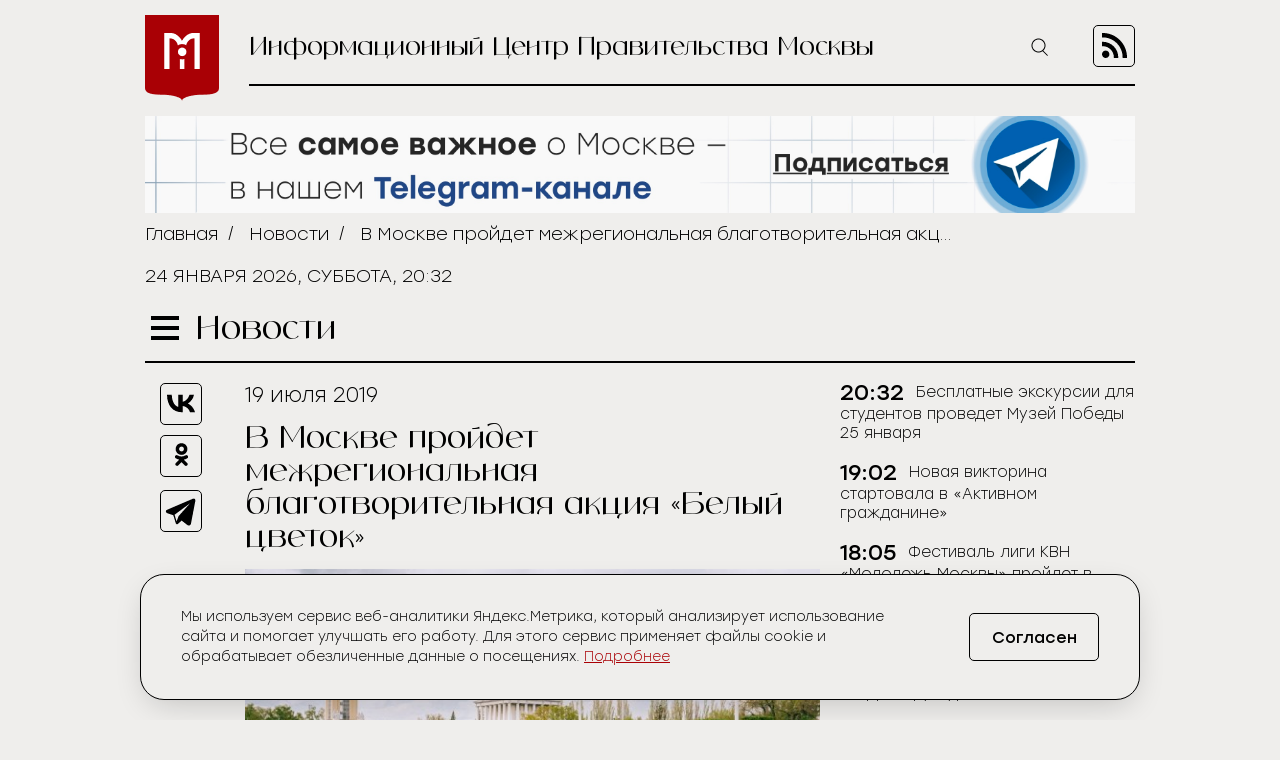

--- FILE ---
content_type: text/html; charset=UTF-8
request_url: https://icmos.ru/news/v-moskve-proydet-mezhregionalnaya-blagotvoritelnaya-aktsiya-belyy-tsvetok
body_size: 9496
content:
<!-- common template !-->


<!doctype html>
<html class="article-page">
<head>
    <meta charset="UTF-8">
    <title>В Москве пройдет межрегиональная благотворительная акция «Белый цветок»</title>
    <link rel="shortcut icon" href="/favicon.ico">
    <link rel="icon" href="/favicon.ico">
    <link rel=icon href="/favicon32x32.svg" sizes="32x32" type="image/svg+xml">
    <link rel=icon href="/favicon120x120.svg" sizes="120x120" type="image/svg+xml">

    <meta name="viewport" content="width=device-width,initial-scale=1,maximum-scale=3">
    <meta http-equiv="X-UA-Compatible" content="IE=edge,chrome=1">
    <meta name="HandheldFriendly" content="true">

    <meta name="keywords" content="Информационный Центр Правительства Москвы">
    <meta name="description" content="Информационный Центр Правительства Москвы">
    <meta name="title" content="В Москве пройдет межрегиональная благотворительная акция «Белый цветок»">
    <meta property="og:title" content="В Москве пройдет межрегиональная благотворительная акция «Белый цветок»"/>
    <meta property="og:description" content="Информационный Центр Правительства Москвы"/>
    <meta property="og:image" content="https://icmos-s3.aif.ru/entity/000/644/illustration_largeimage_0bd19b884df349d08712c32e617a8d94.jpg"/>
    <meta property="og:url" content="https://icmos.ru/news/v-moskve-proydet-mezhregionalnaya-blagotvoritelnaya-aktsiya-belyy-tsvetok"/>
    <meta property="og:type" content="article"/>

    <meta name="pmail-verification" content="20d38f8db6b2eb94361b645872346753" />
    <meta name="yandex-verification" content="3bcf4141e8c2f235" />

    <!--[if lt IE 9]>
    <script type="text/javascript" src="http://html5shiv.googlecode.com/svn/trunk/html5.js"></script><![endif]-->
    <!--[if lt IE 10]>
    <script type="text/javascript" src="http://stat.aif.ru/js/css3-multi-column.js"></script><![endif]-->

    <link rel="stylesheet" href="/css/style.css?id=0edd7a648793882b48999a100344e544">
            <!-- Yandex.RTB -->
<script>window.yaContextCb=window.yaContextCb||[]</script>
<script src="https://yandex.ru/ads/system/context.js" async></script>
    </head>
<body>

    <nav class="menu">
    <div class="menu__header">
        <form action="https://icmos.ru/search">
            <input class="search" type="text" name="query" />
                        <button class="search-btn" type="submit" >
                <img src="https://icmos.ru/images/icons/search_icon.svg" />
            </button>
        </form>
        <button class="menu__close">
            <img src="https://icmos.ru/images/icons/close_menu.svg" />
        </button>
    </div>
        <ul class="menu__list">
                    <li>
                <a href="/news">Новости</a>
            </li>
                    <li>
                <a href="/press">Пресс-конференции</a>
            </li>
                    <li>
                <a href="/announcements">Анонсы</a>
            </li>
                    <li>
                <a href="/publications/my-moscow">Спрашивали? Отвечаем!</a>
            </li>
                    <li>
                <a href="/government">Власть и город</a>
            </li>
                    <li>
                <a href="/publications">Жизнь в городе</a>
            </li>
                    <li>
                <a href="/weekend">Московские выходные</a>
            </li>
                    <li>
                <a href="/media">Медиа</a>
            </li>
        
    </ul>
    <div class="menu__socials">
        <div class="menu__socials-text">Мы в соцсетях</div>
        <div class="menu__socials">
            <a href="https://vk.com/icmosru" target="_blank">
                <img src="https://icmos.ru/images/icons/vk_black.svg" />
            </a>
            <a href="https://www.youtube.com/user/icmosru" target="_blank">
                <img src="https://icmos.ru/images/icons/youtube_black.svg" />
            </a>
            <a href="https://ok.ru/group/53238978904252" target="_blank">
                <img src="https://icmos.ru/images/icons/ok_black.svg" />
            </a>
            <a href="https://t.me/icmos_ru" target="_blank">
                <img src="https://icmos.ru/images/icons/tg_black.svg" />
            </a>
        </div>
    </div>

</nav>
    <div class="search-section">
        <div class="search-block">
            <form method="GET" action="https://icmos.ru/search">
                <input type="text" class="search-field" placeholder="Поиск" name="query"/>

                
                
                <button class="search-close" type="submit">
                    <img src="/images/icons/close_white.svg"/>
                </button>
            </form>
        </div>
    </div>

    <div class="wrapper">
        <header class="header">
    <a class="logo" href="/">
        <img src="https://icmos.ru/images/logo.png" />
    </a>
    <div class="header__right">
        <div class="header__text">Информационный Центр Правительства Москвы</div>
        <button class="search-btn_header search-btn_js">
            <img src="https://icmos.ru/images/icons/search_icon.svg" />
        </button>
        <a class="header__rss" href="/rss">
            <img src="https://icmos.ru/images/rss_icon.svg" />
        </a>
    </div>
</header>
    <div class="bnr-block">
    <div style="width: 960px; margin: 0 auto;"><a href="https://t.me/icmos_ru?utm_source=icmosru&utm_medium=banner" target="_blank"><img src="https://icmos-s3.aif.ru/banner/000/001/14a6e3aba286595f3dc73ff8fbc5eca0.JPG" /></a></div></div>    <div class="topline">
    <div class="breadcrumbs">
                            <a href="/">Главная</a>&nbsp;&nbsp;/&nbsp;&nbsp;
                                <a href="/news">Новости</a>&nbsp;&nbsp;/&nbsp;&nbsp;
                                <span>В Москве пройдет межрегиональная благотворительная акция «Белый цветок»</span>
                        </div>
        <div class="topline__date">
        24 января 2026, суббота, 20:32
    </div>
    </div>
            <script type="text/javascript">
        window.appModules = ['menu', 'news-block-height', 'share-block-init', 'first-letter', 'search-block', 'cookie-banner'];
    </script>

    <main>
        <div class="main__header">
    <button class="burger">
        <span></span>
        <span></span>
        <span></span>
    </button>
    <div class="page-title">Новости</div>

    </div>        <div class="article-wrapper">
            <article class="article">
                <div class="article__top news-height-js">
                    <time class="article__date">19 июля 2019</time>
                    <h1 class="article__title">В Москве пройдет межрегиональная благотворительная акция «Белый цветок»</h1>
                                                <figure>
                                <img class="article__mainpic" alt="В Москве пройдет межрегиональная благотворительная акция «Белый цветок»" src="https://icmos-s3.aif.ru/entity/000/644/illustration_largeimage_0bd19b884df349d08712c32e617a8d94.jpg" />
                                                                    <div class="article__mainpic-sign">фото: vdnh.ru</div>
                                                            </figure>
                                    </div>
                <div class="article__shares">
    <ul class="aif_shares_js aif_shares">
        <li class="aif_shares_vk">
            <a onclick="window.open(this.href, 'Поделиться ссылкой в Vkontakte', 'width=800,height=600'); return false"
               href="https://vk.com/share.php?url=https%3A%2F%2Ficmos.ru%2Fnews%2Fv-moskve-proydet-mezhregionalnaya-blagotvoritelnaya-aktsiya-belyy-tsvetok" class="aif_shares_vk_link_js" target="_blank">
                <img src="https://icmos.ru/images/icons/vk_black.svg" />
            </a>
            <span class="aif_shares_vk_share_count_js aif_shares_count">0</span>
        </li>
        <li class="aif_shares_ok">
            <a onclick="window.open(this.href, 'Поделиться ссылкой в Odnoklassniki', 'width=800,height=600'); return false"
               href="https://connect.ok.ru/dk?st.cmd=WidgetSharePreview&amp;st.shareUrl=https%3A%2F%2Ficmos.ru%2Fnews%2Fv-moskve-proydet-mezhregionalnaya-blagotvoritelnaya-aktsiya-belyy-tsvetok" class="aif_shares_ok_link_js" target="_blank">
                <img src="https://icmos.ru/images/icons/ok_black.svg" />
            </a>
            <span class="aif_shares_ok_share_count_js aif_shares_count">0</span>
        </li>
        <li class="aif_shares_tg">
            <a onclick="window.open(this.href, 'Поделиться ссылкой в Telegram', 'width=800,height=600'); return false"
               href="https://t.me/share/url?url=https%3A%2F%2Ficmos.ru%2Fnews%2Fv-moskve-proydet-mezhregionalnaya-blagotvoritelnaya-aktsiya-belyy-tsvetok&amp;text=" class="aif_shares_tg_link_js" target="_blank">
                <img src="https://icmos.ru/images/icons/tg_black.svg" />
            </a>
        </li>
    </ul>
</div>
                <section class="article__text">
                    <p>20 июля в Москве в рамках фестиваля &laquo;Русское поле&raquo; пройдет благотворительная акция &laquo;Белый цветок&raquo;.</p>

<p>Площадка &laquo;Белый цветок&raquo; представлена на празднике впервые. Она посвящена истории и традициям российского милосердия, благотворительности и сострадания к ближнему, воспитанию подрастающего поколения в духе добра и взаимопомощи.</p>

<p>Акция &laquo;Белый цветок&raquo; направлена на помощь незащищенным категориям детей - тяжело и неизлечимо больным, детям с ограниченными возможностями, детям-сиротам.</p>

<p>Суть акции заключается в том, что дети своими руками изготавливают поделки, участвуют в мастер-классах, показывают свои таланты и умения, чем способствуют сбору благотворительных пожертвований, которые в свою очередь, направляются на помощь особенным детям.</p>

<p>Кроме того, в рамках акции проходит методическая работа среди педагогов и молодежи в различных образовательных учреждениях: чтение &laquo;Уроков милосердия&raquo;, разъяснение основ и принципов традиционных ценностей, взаимопомощи, солидарности, сострадания к ближнему, нивелирование эгоистических наклонностей и потребительского отношения к жизни.</p>

<p>Сегодня &laquo;Белый цветок&raquo; объединяет десятки тысяч людей в делах помощи ближнему.</p>

<p>Акция проходит при поддержке аппарата полномочного представителя Президента Российской Федерации в Центральном федеральном округе, Русской православной церкви и Общественной палаты Российской Федерации.</p>
                </section>
                <section class="last-updates">
                    <div class="last-updates__title">Последние обновления:</div>
<ul class="last-updates__list">
            <li>
            <a href="/news/besplatnye-ekskursii-dlya-studentov-provedet-muzei-pobedy-25-yanvarya">
                Бесплатные экскурсии для студентов проведет Музей Победы 25 января
            </a>
        </li>
            <li>
            <a href="/news/novaya-viktorina-startovala-v-aktivnom-grazdanine">
                Новая викторина стартовала в «Активном гражданине»
            </a>
        </li>
            <li>
            <a href="/news/festival-ligi-kvn-molodez-moskvy-proidet-v-fevrale">
                Фестиваль лиги КВН «Молодежь Москвы» пройдет в феврале
            </a>
        </li>
            <li>
            <a href="/news/portal-nas-gorod-pomogaet-sledit-za-sostoyaniem-elementov-doroznoi-infrastruktury">
                Портал «Наш город» помогает следить за состоянием элементов дорожной инфраструктуры
            </a>
        </li>
            <li>
            <a href="/news/sorevnovaniya-dlya-lic-s-ovz-proidut-v-stolice-s-26-yanvarya-po-1-fevralya">
                Соревнования для лиц с ОВЗ пройдут в столице с 26 января по 1 февраля
            </a>
        </li>
    </ul>
                </section>
            </article>
            <aside class="news-block">
    <div class="news-block__inner">
                <ul class="news-block__list">
                            <li>
                    <time>
                                                    20:32
                                            </time>
                <a href="/news/besplatnye-ekskursii-dlya-studentov-provedet-muzei-pobedy-25-yanvarya">
                    <span>Бесплатные экскурсии для студентов проведет Музей Победы 25 января</span>
                </a>
            </li>
                            <li>
                    <time>
                                                    19:02
                                            </time>
                <a href="/news/novaya-viktorina-startovala-v-aktivnom-grazdanine">
                    <span>Новая викторина стартовала в «Активном гражданине»</span>
                </a>
            </li>
                            <li>
                    <time>
                                                    18:05
                                            </time>
                <a href="/news/festival-ligi-kvn-molodez-moskvy-proidet-v-fevrale">
                    <span>Фестиваль лиги КВН «Молодежь Москвы» пройдет в феврале</span>
                </a>
            </li>
                            <li>
                    <time>
                                                    17:32
                                            </time>
                <a href="/news/portal-nas-gorod-pomogaet-sledit-za-sostoyaniem-elementov-doroznoi-infrastruktury">
                    <span>Портал «Наш город» помогает следить за состоянием элементов дорожной инфраструктуры</span>
                </a>
            </li>
                            <li>
                    <time>
                                                    16:02
                                            </time>
                <a href="/news/sorevnovaniya-dlya-lic-s-ovz-proidut-v-stolice-s-26-yanvarya-po-1-fevralya">
                    <span>Соревнования для лиц с ОВЗ пройдут в столице с 26 января по 1 февраля</span>
                </a>
            </li>
                            <li>
                    <time>
                                                    15:11
                                            </time>
                <a href="/news/mosenergo-perevedeno-na-usilennyi-rezim-raboty-v-svyazi-s-morozami">
                    <span>Мосэнерго переведено на усиленный режим работы в связи с морозами</span>
                </a>
            </li>
                            <li>
                    <time>
                                                    14:31
                                            </time>
                <a href="/news/passaziram-regulyarnyx-recnyx-elektrosudov-budut-razdavat-cai-i-ugoshheniya-v-eti-vyxodnye">
                    <span>Пассажирам регулярных речных электросудов будут раздавать чай и угощения в эти выходные</span>
                </a>
            </li>
                            <li>
                    <time>
                                                    14:28
                                            </time>
                <a href="/news/sinoptik-leus-minuvsaya-noc-v-moskve-stala-samoi-xolodnoi-s-nacala-zimy">
                    <span>Синоптик Леус: Минувшая ночь в Москве стала самой холодной с начала зимы</span>
                </a>
            </li>
                            <li>
                    <time>
                                                    13:22
                                            </time>
                <a href="/news/ekonomiceskii-effekt-novogodnego-tursezona-v-stolice-sostavil-1783-mlrd-rublei">
                    <span>Экономический эффект новогоднего турсезона в столице составил 178,3 млрд рублей</span>
                </a>
            </li>
                            <li>
                    <time>
                                                    13:07
                                            </time>
                <a href="/news/masstabnyi-prazdnik-na-vorobevyx-gorax-podgotovyat-v-cest-dnya-studenta">
                    <span>Масштабный праздник на Воробьевых горах подготовят в честь Дня студента</span>
                </a>
            </li>
                            <li>
                    <time>
                                                    12:20
                                            </time>
                <a href="/news/otkrytaya-vstreca-ko-dnyu-studenta-prosla-v-pravitelstve-moskvy">
                    <span>Открытая встреча ко Дню студента прошла в Правительстве Москвы</span>
                </a>
            </li>
                            <li>
                    <time>
                                                    12:09
                                            </time>
                <a href="/news/redkix-shhurov-zametili-v-kuskovskom-lesoparke">
                    <span>Редких щуров заметили в Кусковском лесопарке</span>
                </a>
            </li>
                            <li>
                    <time>
                                                    11:07
                                            </time>
                <a href="/news/portal-uznai-moskvu-podgotovil-kviz-ko-dnyu-studenta">
                    <span>Портал «Узнай Москву» подготовил квиз ко Дню студента</span>
                </a>
            </li>
                            <li>
                    <time>
                                                    10:32
                                            </time>
                <a href="/news/oblacnaya-pogoda-i-do-14-gradusov-moroza-ozidayutsya-v-moskve-24-yanvarya">
                    <span>Облачная погода и до 14 градусов мороза ожидаются в Москве 24 января</span>
                </a>
            </li>
                            <li>
                    <time>
                                                    10:25
                                            </time>
                <a href="/news/proekt-sdelano-v-moskve-podvel-itogi-novogodnix-prazdnikov">
                    <span>Проект «Сделано в Москве» подвел итоги новогодних праздников</span>
                </a>
            </li>
                            <li>
                    <time>
                                                    10:12
                                            </time>
                <a href="/news/sobyanin-pervye-ekskursii-dnya-bez-turniketov-v-2026-godu-proidut-v-fevrale">
                    <span>Собянин: Первые экскурсии «Дня без турникетов» в 2026 году пройдут в феврале</span>
                </a>
            </li>
                            <li>
                    <time>
                                                    09:30
                                            </time>
                <a href="/news/lokalnye-brendy-sobralis-na-markete-na-tverskom-bulvare-v-ramkax-zimy-v-moskve">
                    <span>Локальные бренды собрались на маркете на Тверском бульваре в рамках «Зимы в Москве»</span>
                </a>
            </li>
                            <li>
                    <time>
                                                    23 января 2026
                                            </time>
                <a href="/news/kontrol-moskvy-rasskazet-o-vidax-i-razliciyax-kapitalnyx-obektov">
                    <span>«Контроль Москвы» расскажет о видах и различиях капитальных объектов</span>
                </a>
            </li>
                            <li>
                    <time>
                                                    23 января 2026
                                            </time>
                <a href="/news/yurist-grin-predupredila-o-volne-mosennicestva-iz-za-poyavleniya-onlain-avtoskol">
                    <span>Юрист Гринь предупредила о волне мошенничества из-за появления онлайн автошкол</span>
                </a>
            </li>
                            <li>
                    <time>
                                                    23 января 2026
                                            </time>
                <a href="/news/pocti-65-tys-studentov-nacnut-obucenie-na-it-i-ii-programmax-v-2026-godu">
                    <span>Почти 6,5 тыс. студентов начнут обучение на ИТ и ИИ-программах в 2026 году</span>
                </a>
            </li>
                    </ul>
        <a class="all-news-link" href="https://icmos.ru/news">Все новости</a>
    </div>
</aside>
        </div>
    </main>
    
    <div class="bnr-bottom">
    </div>
    </div>
    <footer class="footer">
    <nav class="footer__menu">
    <ul>
        <li>
            <a href="https://duma.mos.ru/" target="_blank">Московская Городская Дума</a>
        </li>
        <li>
            <a href="https://www.mos.ru/" target="_blank">Правительство Москвы</a>
        </li>
        <li>
            <a href="https://www.mos.ru/mayor/themes/" target="_blank">Мэр Москвы</a>
        </li>
        <li>
            <a href="https://www.mos.ru/uslugi/" target="_blank">Государственные услуги Москвы</a>
        </li>
        <li>
            <a href="http://www.mosgorizbirkom.ru/" target="_blank">Мосгоризбирком</a>
        </li>
    </ul>
</nav>    <div class="footer__bottom">
    <a class="footer__link" href="/redaction">О сайте</a>
    <a class="footer__link" href="/statistics" target="_blank" rel="noreferrer noopener">Сбор статистики</a>
    <a class="footer__link" href="/contacts">Контакты</a>
    <div class="footer__redaction">
        <span class="footer__text">Редакция:</span>
        <a class="footer__tel" href="tel:+79037960615">+7 (903) 796-06-15</a>
    </div>
    <div class="footer__socials">
        <a href="https://vk.com/icmosru" target="_blank">
            <img src="https://icmos.ru/images/icons/vk_black.svg" />
        </a>
        <a href="https://www.youtube.com/user/icmosru" target="_blank">
            <img src="https://icmos.ru/images/icons/youtube_black.svg" />
        </a>
        <a href="https://ok.ru/group/53238978904252" target="_blank">
            <img src="https://icmos.ru/images/icons/ok_black.svg" />
        </a>
        <a href="https://t.me/icmos_ru" target="_blank">
            <img src="https://icmos.ru/images/icons/tg_black.svg" />
        </a>
    </div>
</div></footer>

<script src="/js/app.js?id=a2b5bd0ef9146521bcd679eea35c96f2"></script>
<script src="https://aif.ru/resources/front/js/modules/sharecount/aif-shares.jquery.js?t=pwd"></script>

<style>
    .cookie-banner {
        width: calc(100% - 32px);
        max-width: 1000px;
        box-sizing: border-box;
        position: fixed;
        z-index: 99;
        left: 50%;
        transform: translate(-50%);
        bottom: 16px;
        background: #efeeec;
        border: 1px solid #000;
        box-shadow: 0 0 1px 0 rgba(0,0,0,.15),0 10px 32px -8px rgba(0,0,0,.2);
    //font-family: Golos Text,Arial,Helvetica,sans-serif;
    //font-family: "Open Sans", sans-serif;
        font-family: "Stolzl",sans-serif;
        font-size: 14px;
        font-weight: 300;
        border-radius: 24px;
        animation-name: cookie_banner_animation;
        animation-duration: .3s;
        animation-timing-function: ease-in;
    }

    .hide {
        display: none;
    }

    .cookie-banner__inner {
        position: relative;
        width: 100%;
        padding: 16px;
        display: -ms-flexbox;
        display: flex;
        -ms-flex-pack: justify;
        justify-content: space-between;
        -ms-flex-direction: column;
        flex-direction: column;
        align-items: normal;
    }

    .cookie-banner__text {
        line-height: 20px;
        padding: 0 0 20px;
        color: #000;
        font-size: 14px;
        -webkit-text-size-adjust: none;
    }

    .cookie-banner * {
        box-sizing: border-box;
    }

    .cookie-banner a {
        font-size: inherit;
        color: #a90005;
        text-decoration: underline;
    }

    .cookie-banner a:hover {
        text-decoration: none;
    }

    .cookie-banner__btn, .cookie-banner__btn-container {
        display: flex;
    }

    .cookie-banner * {
        box-sizing: border-box;
    }

    .cookie-banner__btn, .cookie-banner__btn-container {
        display: flex;
    }

    .cookie-banner__btn {
        width: 100%;
        justify-content: center;
        align-items: center;
        height: 40px;
        padding: 14px 20px;
        font-size: 14px;
        /*font-family: Golos Text,Arial,Helvetica,sans-serif;
            font-family: "Open Sans", sans-serif;*/
        font-family: "Stolzl",sans-serif;
        border: 1px solid #000;
        border-radius: 5px;
        cursor: pointer;
        background: #efeeec;
        -webkit-tap-highlight-color: transparent;
        color: #000;
        transition: all .3s;
    }

    .cookie-banner__btn:hover {
        background: #a90005;
        color: #fff;
        border: 1px solid #a90005;
    }

    .cookie-notification_hidden_yes {
        display: none;
    }

    @media (min-width: 768px) {
        .cookie-banner {
            width: 736px;
            bottom: 20px;
        }

        .cookie-banner__inner {
            flex-direction: row;
            align-items: center;
            padding: 32px 40px;
        }

        .cookie-banner__text {
            padding: 0 16px 0 0;
        }

        .cookie-banner__btn {
            font-size: 16px;
            width: 130px;
            height: 48px;
        }
    }

    @media (min-width: 1280px) {
        .cookie-banner {
            width: calc(100% - 66px);
        }

        .cookie-banner__text {
            width: 800px;
            padding-right: 0;
        }
    }

    @media (min-width: 1024px) {
        .cookie-banner {
            width: calc(100% - 48px);
        }

        .cookie-banner__text {
            width: 734px;
            padding-right: 0;
        }
    }


    @keyframes  cookie_banner_animation {
        0% {
            opacity: 0;
        }
        50% {
            opacity: .5;
        }
        100% {
            opacity: 1;
        }
    }
</style>

<div class="cookie-banner cookie-notification" role="dialog">
    <div class="cookie-banner__inner">
        <span class="cookie-banner__text">Мы используем сервис веб-аналитики Яндекс.Метрика, который анализирует использование сайта и помогает улучшать его работу. Для этого сервис применяет файлы cookie и обрабатывает обезличенные данные о посещениях. <a href="https://icmos.ru/statistics" target="_blank" rel="noreferrer noopener">Подробнее</a></span>
        <div class="cookie-banner__btn-container">
            <button type="button" class="cookie-banner__btn cookie-ok-btn_js" id="yes">Согласен</button>
        </div>
    </div>
</div>

<!-- Yandex.Metrika counter -->
<script type="text/javascript" >
    (function (d, w, c) {
        (w[c] = w[c] || []).push(function() {
            try {
                w.yaCounter21756742 = new Ya.Metrika({
                    id:21756742,
                    clickmap:true,
                    trackLinks:true,
                    accurateTrackBounce:true,
                    webvisor:true
                });
            } catch(e) { }
        });

        var n = d.getElementsByTagName("script")[0],
            s = d.createElement("script"),
            f = function () { n.parentNode.insertBefore(s, n); };
        s.type = "text/javascript";
        s.async = true;
        s.src = "https://mc.yandex.ru/metrika/watch.js";

        if (w.opera == "[object Opera]") {
            d.addEventListener("DOMContentLoaded", f, false);
        } else { f(); }
    })(document, window, "yandex_metrika_callbacks");
</script>
<noscript><div><img src="https://mc.yandex.ru/watch/21756742" style="position:absolute; left:-9999px;" alt="" /></div></noscript>
<!-- /Yandex.Metrika counter -->


<!-- Rating@Mail.ru counter -->
<script type="text/javascript">
    var _tmr = window._tmr || (window._tmr = []);
    _tmr.push({id: "3014602", type: "pageView", start: (new Date()).getTime()});
    (function (d, w, id) {
        if (d.getElementById(id)) return;
        var ts = d.createElement("script"); ts.type = "text/javascript"; ts.async = true; ts.id = id;
        ts.src = (d.location.protocol == "https:" ? "https:" : "http:") + "//top-fwz1.mail.ru/js/code.js";
        var f = function () {var s = d.getElementsByTagName("script")[0]; s.parentNode.insertBefore(ts, s);};
        if (w.opera == "[object Opera]") { d.addEventListener("DOMContentLoaded", f, false); } else { f(); }
    })(document, window, "topmailru-code");
</script><noscript><div>
        <img src="//top-fwz1.mail.ru/counter?id=3014602;js=na" style="border:0;position:absolute;left:-9999px;" alt="" />
    </div></noscript>
<!-- //Rating@Mail.ru counter -->

<!-- Top100 (Kraken) Counter -->
<script>
    (function (w, d, c) {
        (w[c] = w[c] || []).push(function() {
            var options = {
                project: 5961500,
            };
            try {
                w.top100Counter = new top100(options);
            } catch(e) { }
        });
        var n = d.getElementsByTagName("script")[0],
            s = d.createElement("script"),
            f = function () { n.parentNode.insertBefore(s, n); };
        s.type = "text/javascript";
        s.async = true;
        s.src =
            (d.location.protocol == "https:" ? "https:" : "http:") +
            "//st.top100.ru/top100/top100.js";

        if (w.opera == "[object Opera]") {
            d.addEventListener("DOMContentLoaded", f, false);
        } else { f(); }
    })(window, document, "_top100q");
</script>
<noscript>
    <img src="//counter.rambler.ru/top100.cnt?pid=5961500" alt="���-100" />
</noscript>
<!-- END Top100 (Kraken) Counter -->

<!-- Yandex.RTB R-A-14868541-1 -->
<script>
    window.yaContextCb.push(() => {
        Ya.Context.AdvManager.render({
            "blockId": "R-A-14868541-1",
            "type": "floorAd",
            "platform": "desktop"
        })
    })
</script>

<!-- Yandex.RTB R-A-14868541-2 -->
<script>
window.yaContextCb.push(() => {
    Ya.Context.AdvManager.render({
        "blockId": "R-A-14868541-2",
        "type": "floorAd",
        "platform": "touch"
    })
})
</script>

</body>
</html>

--- FILE ---
content_type: image/svg+xml
request_url: https://icmos.ru/images/icons/vk_black.svg
body_size: 282
content:
<svg width="42" height="42" viewBox="0 0 42 42" fill="none" xmlns="http://www.w3.org/2000/svg">
<rect x="0.5" y="0.5" width="41" height="41" rx="4.5" stroke="black"/>
<path d="M22.2599 29.2579C12.6874 29.2579 7.2275 22.6954 7 11.7754H11.795C11.9525 19.7904 15.4874 23.1854 18.2874 23.8854V11.7754H22.8026V18.6879C25.5676 18.3904 28.4722 15.2404 29.4522 11.7754H33.9673C33.2148 16.0454 30.0648 19.1954 27.8248 20.4904C30.0648 21.5404 33.6525 24.2879 35.0175 29.2579H30.0473C28.9798 25.9329 26.3201 23.3604 22.8026 23.0104V29.2579H22.2599Z" fill="black"/>
</svg>
